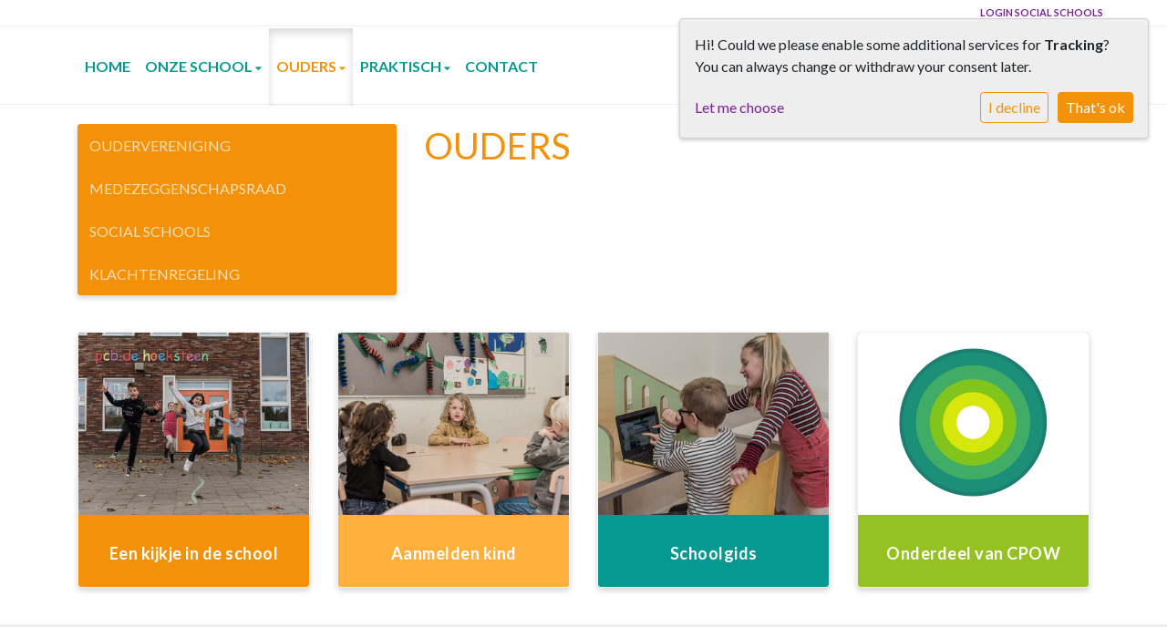

--- FILE ---
content_type: text/html; charset=utf-8
request_url: https://www.pcbdehoeksteen.nl/oudersleerlingen/
body_size: 9379
content:





<!DOCTYPE html>
<html>

  <head>
    

    



    
    
      

	
	
	
	
		<meta property="og:title" content="OUDERS">
		<meta property="og:url" content="https://www.pcbdehoeksteen.nl/oudersleerlingen/">
		
		
		<meta property="og:type" content="Article">
		
		
		
		
		
		
		
		
		
		
		
	
	
		<meta name="twitter:domain" content="www.pcbdehoeksteen.nl">
		<meta name="twitter:card" content="summary">
		<meta name="twitter:title" content="OUDERS">
		<meta name="twitter:url" content="https://www.pcbdehoeksteen.nl/oudersleerlingen/">
		
		
		
		
	
  
	
	
	


    
    <meta charset="utf-8">
    <meta http-equiv="X-UA-Compatible" content="IE=edge,chrome=1">
    <meta name="csrf-token" content="IZEunIRm5jT5Ryv2EiHw9qBdm48GRRCYiyYJd56zV7pCGKqQL11pM5O75d5cw2nh">

    <title>OUDERS</title>

    <meta name="description" content="">
    <meta name="keywords" content="">
    <meta name="author" content="Changer">
    <meta name="viewport" content="width=device-width, initial-scale=1">
    


    

    
      <link rel="stylesheet" type="text/css" href="https://pcbdehoeksteen-live-ca278fced62c46a09cf-a3e3014.aldryn-media.io/static/css/styles-theme8.7f88c7ed3a88.css">
    

    
    
    

  </head>

<body class="theme-8 st-4 page-ouders">
  







  




  
  


<style type="text/css">
    .logo-theme-6 .school-logo {
    left: 20px;
    top: 86px;
    max-width: 175px !important;
}

.overlay-image img {
  position: absolute;
  z-index: 10;
  bottom: -2px !important;
  top: 10px !important;
  padding: 20px 30px;
  height: 130px;
  background: #ffffffde;
  border-radius: 0 12px 12px 0;
  width: auto;
}

@media only screen and (max-width: 600px) {
  .overlay-image img {
    height: 90px;
  }
}

.logo-theme-8 .school-logo {
  height: 82px;
  margin-top: 0;
  margin-bottom: 0;
  margin-right: 20px;
}

h1 {
  margin-bottom: 24px;
}

h1.schoolname {
  margin-bottom: 10px;
}

h2 {
  text-transform: uppercase;
  letter-spacing: 1px;
}

h2.school-tagline {
  font-size: 1.6rem;
}

.gm-style-iw {
  color: #212529;
}

.container-fluid.theme-8-login-bar {
  margin-bottom: 3px;
}

ul.nav.nav-tabs.nav-stacked {
  margin-bottom: 24px;
}
</style>



  



<style type="text/css">
  :root{
    --theme-color: #F39208;
    --primary-color: #FFAF3C;
    --secondary-color: #059991;
    --tertiary-color: #95C122;
    --footer-color: #B0B0B0;
    --footer-link-color: #FFFFFF;
    --nav-link-color: #059991;
    --nav-bg-color: #FFFFFF;
    --topbar-bg-color: #FFFFFF;
    --background-color: #FFFFFF;
    --theme-heading-color: var(--theme-color);
    --theme-hero-bg: #ffffff;
    --theme-hero-color: #ffffff;
    --font-base-size: 16px;
    --file-background-color: #059991;
    --file-text-color: #FFFFFF;
    --link-text-color: #792098;
    --quote-ff: Lato;
    --mobile-mode-width: 1400;
    
      --theme-border-radius: 4px;
    
    
      
        --theme-box-shadow: 0 3px 6px rgba(0, 0, 0, 0.16), 0 3px 6px rgba(0, 0, 0, 0.02);
      
    
  }

  /*
    Navbar inline css to fix issue related to "more" navbar after plugin add
    PORTAL-434 & PORTAL-892
  */
  /* Navbar MORE menu fix begins here */
  div.cms .cms-toolbar-item-navigation li {
    position: relative;
    float: left;
  }
  div.cms .cms-toolbar-item-navigation li ul {
    display: none;
  }
  .cms-toolbar-item.cms-toolbar-item-buttons {
    display: inline-block;
  }
  /* Navbar MORE menu fix ends here */

  .navbar-nav .nav-link{
    color: #059991;
  }

  a, a:hover {
    color: #792098;
  }

  a.maps-web-btn {
    background-color: #F39208;
  }

  button[type=submit],
  .btn-jobs-modal {
    background-color: #F39208;
  }

  .quote-text {
    font-family: var(--quote-ff);
  }

  .theme-13 h2,
  .theme-14 h2 {
    color: #FFAF3C;
  }

  .caret {
    color: #F39208;
  }

  /* BLOG / JOBS / FAQ / SEARCH */

  

  .page-link:hover,
  .list-group-item:hover,
  .list-group-item:focus {
    color: #792098;
    background-color: #f7f7f7;
  }

  a.nav-link.newsblog-nav-link,
  a.nav-link.faq-nav-link {
    background: #FFAF3C;
  }

  .faq-overview-list h3:hover {
    color: #F39208;
    text-decoration: none;
  }

  .search-pagination .page-item.active .page-link {
    background-color: #F39208;
    border-color: #F39208;
  }

  /* TABBABLE */
  
    .nav-tabs .nav-link.active, .nav-tabs .nav-item.show .nav-link {
      background-color: #FFFFFF;
      border-color: #dee2e6 #FFFFFF;
    }
  


  /* LOGIN */
  .btn-tooltip-login,
  .btn-tooltip-register {
    background-color: #F39208;
    border-color: #F39208;
  }

  .carousel-theme-6,
  .carousel-theme-4 .carousel-tagline-wrapper {
    background-color: #FFAF3C;
  }

  .carousel-theme-8 .schoolname,
  .carousel-theme-9 .schoolname,
  .theme-8 .introduction-left {
    background-color: #F39208
  }

  .theme-8 .introduction-right,
  .theme-8 .school-tagline,
  .theme-9 .school-tagline {
    background-color: #FFAF3C;
  }

  .agenda-plugin .event-icon {
    background-color: #F39208;
  }

  .agendaeventMonth .bg-primary {
    background-color: #FFAF3C !important;
  }

  
    /** Override nav links */
    .theme-1 .navbar-light .nav li a,
    .navbar-light .nav li a,
    .navbar .nav > li > a,
    .navbar-light .navbar-nav .nav-link,
    .navbar-light .navbar-nav .show > .nav-link,
    .navbar-light .navbar-nav .active > .nav-link,
    .navbar-light .navbar-nav .nav-link.show,
    .navbar .nav li.dropdown.active > .dropdown-toggle,
    .navbar-light .navbar-nav .nav-link.active,
    .navbar .nav li.dropdown.active > .dropdown-toggle,
    .navbar .nav li.dropdown.open > .dropdown-toggle,
    .dropdown-menu a,
    .theme-10 .navbar .nav > li > a,
    .theme-10 .navbar-light .navbar-nav .nav-link {
      color: #059991;
    }
  

  .navbar .nav .dropdown.active > .dropdown-toggle,
  .navbar .nav .nav-item.active > .nav-link,
  .navbar-theme-4.navbar .nav .nav-item.active,
  .navbar-theme-4.responsive_menu .nav-item.active > .dropdown-toggle i{
    color: #F39208;
  }

  .content-theme-5 .nav,
  .content-theme-5 .nav-stacked > li > a,
  .content-theme-5 .nav-stacked > li > a:hover,
  .content-theme-5 .nav-stacked > li > a:focus,
  .content-theme-5 .nav-stacked > .active a,
  .theme-7 .nav-stacked li a:hover,
  .content-theme-8 .nav,
  .content-theme-8 .nav-stacked > li > a,
  .content-theme-8 .nav-stacked > li > a:hover,
  .content-theme-8 .nav-stacked > li > a:focus,
  .content-theme-8 .nav-stacked > .active a {
    background-color: #F39208;
  }

  .theme-10 .content-theme-10 .nav-stacked > li > a:hover,
  .theme-10 .content-theme-10 .nav-stacked > li > a:focus,
  .theme-20 .content-theme-20 .nav-stacked > li > a:hover,
  .theme-20 .content-theme-20 .nav-stacked > li > a:focus,
  .theme-25 .content-theme-20 .nav-stacked > li > a:hover,
  .theme-25 .content-theme-20 .nav-stacked > li > a:focus {
    border-bottom: 1px solid #F39208;
    color: #F39208;
  }

  .theme-10 .content-theme-10 .nav-stacked > .active a,
  .theme-20 .content-theme-20 .nav-stacked > .active a,
  .theme-25 .content-theme-25 .nav-stacked > .active a {
    color: #F39208;
  }

  .theme-10 .content-theme-10 .nav-stacked > .active a:hover,
  .theme-20 .content-theme-20 .nav-stacked > .active a:hover,
  .theme-25 .content-theme-25 .nav-stacked > .active a:hover {
    border-bottom: 1px solid #F39208;
    color: #F39208;
  }

  .theme-10 .pull-right.css-login .btn,
  .theme-20 .pull-right.css-login .btn,
  .theme-25 .pull-right.css-login .btn {
    background-color: #FFAF3C;
    border-color: #FFAF3C;
  }

  .theme-10 .pull-right.css-login .btn:hover,
  .theme-20 .pull-right.css-login .btn:hover,
  .theme-25 .pull-right.css-login .btn:hover {
    background-color: #059991;
    border-color:  #059991;
  }

  .theme-6 .navbar .nav > li.active > a,
  .navbar-theme-14  .nav .nav-item.active{
    color: #F39208;
    border-bottom: 3px solid #F39208;
  }

  .navbar-default .nav .active a:hover {
    color: #059991;
    background-color: #B0B0B0;
    text-shadow: none;
  }

  .navbar .nav .nav-item .nav-link:hover,
  .navbar .nav .nav-item .nav-link:focus{
    background-color: #F39208;
  }

  @media (min-width: 1200px) {
    .theme-8 .responsive_menu .nav .nav-item:hover,
    .theme-4 .responsive_menu .nav .nav-item:hover {
      background-color: #F39208;
    }
  }

  .theme-12 .css-carousel-description > .css-carousel-description-background,
  .theme-5 .css-carousel-description > .css-carousel-description-background {
    background-color: #F39208;
  }
  .nav-stacked .active > a {
    border-left: 4px solid #F39208 !important;
  }
  .nav-stacked .active a, .nav-stacked a:hover {
    background-color: #fafafa;
    color: #555555;
  }
  .circle {
    -webkit-box-shadow: 0 0 10px #F39208;
    -moz-box-shadow: 0 0 10px #F39208;
    box-shadow: 0 0 10px #F39208;
  }

  .navbar-theme-3 .nav > .nav-item.active > .nav-link,
  .navbar-theme-4 .nav > .nav-item.active,
  .navbar-theme-7 .nav > .nav-item.active > .nav-link,
  .navbar-theme-8 .nav > .nav-item.active > .nav-link,
  .navbar-theme-10 .nav > .nav-item.active > .nav-link {
    border-color: #F39208;
  }

  .theme-10-login-bar a:hover,
  .theme-13-login-bar a:hover {
    color: #F39208;
  }

  .btn-navbar i {
    color: #F39208;
  }

  .navbar-theme-3 .dropdown-menu > li > a,
  .navbar-theme-4 .dropdown-menu > li > a,
  .navbar-theme-5 .dropdown-menu > li > a,
  .navbar-theme-6 .dropdown-menu > li > a,
  .navbar-theme-7 .dropdown .dropdown-item,
  .navbar-theme-8 .dropdown-menu > li > a,
  .navbar-theme-9 .dropdown-menu > li > a,
  .navbar-theme-10 .dropdown-menu > li > a,
  .navbar-theme-11 .dropdown-menu > li > a,
  .navbar-theme-13 .dropdown-menu > li > a,
  .navbar-theme-20 .dropdown-menu > li > a,
  .navbar-theme-25 .dropdown-menu > li > a,
  .navbar-st-7 .dropdown-menu > li > a,
  .navbar-theme-22 .dropdown-menu > li > a {
    color: #F39208;
  }

  .navbar-theme-12 .navbar-toggle span.icon-bar {
    background-color: #059991;
  }

  .navbar-theme-3 .navbar-toggle span.icon-bar,
  .navbar-theme-4 .navbar-toggle span.icon-bar,
  .navbar-theme-5 .navbar-toggle span.icon-bar,
  .navbar-theme-6 .navbar-toggle span.icon-bar,
  .navbar-theme-7 .navbar-toggle span.icon-bar,
  .navbar-theme-8 .navbar-toggle span.icon-bar,
  .navbar-theme-10 .navbar-toggle span.icon-bar,
  .navbar-theme-11 .navbar-toggle span.icon-bar,
  .navbar-theme-13 .navbar-toggle span.icon-bar,
  .navbar-theme-20 .navbar-toggle span.icon-bar,
  .navbar-theme-25 .navbar-toggle span.icon-bar,
  .navbar-st-7 .navbar-toggle span.icon-bar,
  .navbar-theme-22 .navbar-toggle span.icon-bar  {
    background-color: #F39208;
  }

  .css-cmsplugin_gallery .carousel-indicators .active {
    background-color: #F39208;
  }

  .item-primarycolor a,
  .item-primarycolor a:hover {
    color: #F39208;
  }
  .item-themecolor a,
  .item-themecolor a:hover {
    color: #F39208;
  }

  .theme-11 .widgets-theme-11 h2,
  .theme-13 .widgets-theme-13 h2,
  .theme-14 .widgets-theme-13 h2 {
    color: #FFAF3C;
  }

  .theme-13 .bottom-1 .generic-banner,
  .theme-14 .bottom-1 .generic-banner,
  .theme-15 .bottom-1 .generic-banner {
    background-color: #95C122;
  }
  .theme-13 .bottom-2 .generic-banner,
  .theme-14 .bottom-2 .generic-banner,
  .theme-15 .bottom-2 .generic-banner {
    background-color: #F39208;
  }
  .theme-13 .bottom-3 .generic-banner,
  .theme-14 .bottom-3 .generic-banner,
  .theme-15 .bottom-3 .generic-banner {
    background-color: #FFAF3C;
  }
  .theme-13 .bottom-4 .generic-banner,
  .theme-14 .bottom-4 .generic-banner ,
  .theme-15 .bottom-4 .generic-banner{
    background-color: #059991;
  }

  .banners-theme4 h2 {
    color: #059991;
  }

  .carousel-theme-10 h1:before,
  .carousel-theme-10 h2:before,
  .carousel-theme-13 h1:before,
  .carousel-theme-13 h2:before {
    background-color: #FFAF3C;
  }

  .theme-10 .news-plugin h3,
  .theme-10 .news-plugin a,
  .theme-10 .agenda-plugin h3,
  .theme-10 .agenda-plugin a,
  .theme-13 .news-plugin h3,
  .theme-13 .news-plugin a,
  .theme-13 .agenda-plugin h3,
  .theme-13 .agenda-plugin a,
  .theme-20 .news-plugin h3,
  .theme-20 .news-plugin a,
  .theme-20 .agenda-plugin h3,
  .theme-20 .agenda-plugin a,
  .theme-25 .news-plugin h3,
  .theme-25 .news-plugin a,
  .theme-25 .agenda-plugin h3,
  .theme-25 .agenda-plugin a {
    color: #F39208;
  }

  .theme-11-news-agenda h2,
  .theme-13-news-agenda h2 {
    color: #F39208;
  }

  .theme-11 .pager li > a, .pager li > span,
  .theme-13 .pager li > a, .pager li > span {
    background-color: #F39208;
  }
  .theme-11 .pager li > a:hover,
  .theme-13 .pager li > a:hover {
    background-color: #059991;
  }

  /* ADD BACKGROUND IMAGE TO THEME */
  body{
    
      background: #FFFFFF;
    
  }

  body,
  html {
    
      font-family: "Lato", system-ui, sans-serif;
    
    -webkit-font-smoothing: antialiased;
    font-size: var(--font-base-size);
  }

  .mt-icon-primary {
    color: #FFAF3C;
  }
  .mt-icon-secondary {
    color: #059991;
  }
  .mt-icon-themecolor {
    color: #F39208;
  }
  /*
  .box.primary, .section.primary {
    background-color: #FFAF3C;
  }
  .box.secondary, .section.secondary {
    background-color: #059991;
  }
  .box.theme, .section.theme {
    background-color: #F39208;
  }
  .box.tertiary, .section.tertiary {
    background-color: #95C122;
  }
  */

  
    .mt-icon-tertiary {
      color: #95C122;
    }
    .theme-10 form.djangocms-googlemap-route-planner input[type="submit"],
    .theme-20 form.djangocms-googlemap-route-planner input[type="submit"],
    .st-7 form.djangocms-googlemap-route-planner input[type="submit"],
    .theme-22 form.djangocms-googlemap-route-planner input[type="submit"] {
      background-color: #FFAF3C;
    }
    .theme-10 form.djangocms-googlemap-route-planner input[type="submit"]:hover,
    .theme-20 form.djangocms-googlemap-route-planner input[type="submit"]:hover,
    .st-7 form.djangocms-googlemap-route-planner input[type="submit"]:hover,
    .theme-22 form.djangocms-googlemap-route-planner input[type="submit"]:hover {
      background-color: #059991;
    }

    .theme-11 .fa-play,
    .theme-14 .fa-play  {
      background-color: #FFAF3C;
    }
    .theme-11 .fa-play:hover,
    .theme-14 .fa-play:hover {
      background-color: #F39208;
      text-decoration: none;
    }

    .theme-24 .content-page .youvideo-thumbnail::after {
      background-image: url("data:image/svg+xml,%3Csvg xmlns='http://www.w3.org/2000/svg' viewBox='0 0 476.7 384.3'%3E%3Cpath fill='%23F39208' d='M188 371.9c128.6 37.4 255.5-12.8 283.3-112S417.4 49.8 288.8 12.4C160.1-25 33.3 25.1 5.4 124.4 -22.4 223.7 59.3 334.5 188 371.9'/%3E%3C/svg%3E%0A");
    }

    /* APP STYLES */
    /* Messages */
    .OverViewContainer .postTitle,
    .modal-body .postTitle {
      color: #F39208;
    }

    /* Event */
    a.listPostTitle {
      color: #FFAF3C;
    }
    .agendaeventTitleContainer h4 {
      color: #059991;
    }

    .rbc-header,
    .rbc-toolbar button {
      background-color: #F39208 !important;
    }
    .rbc-toolbar button:active {
      background-color: #FFAF3C !important;
    }
    .rbc-toolbar button.rbc-active,
    .rbc-toolbar button:hover {
      background-color: #FFAF3C !important;
    }
    .rbc-event {
      background-color: #FFAF3C !important;
    }

    /*Photos*/
    .AlbumOverViewContainer .postTitle {
      color: #F39208;
    }

    /* Theme adjustments */
    .theme-14 .agendaeventTitleContainer h4,
    .theme-15 .agendaeventTitleContainer h4 {
      color: #059991;
    }

    /* EVENT COLORS & MODAL */
    .post-modal-header {
      background-color: #F39208;
    }

    .modal-body .eventMonth {
      background: #059991;
    }

    .theme-7 .agendaeventMonth,
    .theme-9 .agendaeventMonth .bg-primary,
    .theme-10 .agendaeventMonth .bg-primary,
    .theme-11 .agendaeventMonth .bg-primary,
    .theme-13 .agendaeventMonth .bg-primary,
    .theme-17 .agendaeventMonth .bg-primary,
    .postOverviewheader.bg-primary.mb-3,
    .date-container,
    .card.postOverviewheader {
      background-color: #F39208 !important;
    }

    .theme-2 .agendaeventMonth .bg-primary,
    .theme-3 .agendaeventMonth .bg-primary,
    .theme-5 .agendaeventMonth .bg-primary,
    .theme-6 .agendaeventMonth .bg-primary,
    .theme-8 .agendaeventMonth .bg-primary,
    .theme-19 .agendaeventMonth .bg-primary {
      background-color: #FFAF3C !important;
    }
    .theme-1 .agendaeventMonth .bg-primary,
    .theme-4 .agendaeventMonth .bg-primary,
    .theme-14 .agendaeventMonth .bg-primary,
    .theme-15 .agendaeventMonth .bg-primary,
    .theme-20 .agendaeventMonth .bg-primary {
      background-color: #059991 !important;
    }

    .theme-5 h4.card-title.float-left,
    .theme-6 h4.card-title.float-left,
    .theme-8 h4.card-title.float-left,
    a.btn.btn-default.documentBtn.verticalBtn {
      color: #FFAF3C !important;
    }

    .theme-4 a.eventPostTitle,
    .theme-14 h4.card-title.float-left {
      color: #059991 !important;
    }

    .theme-1 a.eventPostTitle:hover,
    .theme-2 a.eventPostTitle:hover,
    .theme-4 a.eventPostTitle:hover,
    .theme-7 a.eventPostTitle:hover,
    .theme-11 a.eventPostTitle:hover,
    .theme-13 a.eventPostTitle:hover,
    .theme-14 a.eventPostTitle:hover,
    .theme-15 a.eventPostTitle:hover,
    .theme-17 a.eventPostTitle:hover,
    .theme-18 a.eventPostTitle:hover,
    .theme-19 a.eventPostTitle:hover {
      color: #F39208;
    }

    .theme-3 a.eventPostTitle:hover,
    .theme-5 a.eventPostTitle:hover,
    .theme-6 a.eventPostTitle:hover,
    .theme-8 a.eventPostTitle:hover,
    .theme-9 a.eventPostTitle:hover,
    .theme-10 a.eventPostTitle:hover,
    .theme-16 a.eventPostTitle:hover,
    .theme-20 a.eventPostTitle:hover,
    .theme-20 a.listPostTitle:hover {
      color: #FFAF3C;
    }

    .eventStartDate .eventMonth,
    .theme-7 .modal-body .eventStartDate .eventMonth,
    .theme-9 .modal-body .eventStartDate .eventMonth,
    .theme-10 .modal-body .eventStartDate .eventMonth,
    .theme-11 .modal-body .eventStartDate .eventMonth,
    .theme-13 .modal-body .eventStartDate .eventMonth,
    .theme-16 .modal-body .eventStartDate .eventMonth,
    .theme-17 .modal-body .eventStartDate .eventMonth,
    .theme-18 .modal-body .eventStartDate .eventMonth,
    .theme-20 .modal-body .eventStartDate .eventMonth {
      background-color: #F39208 !important;
    }

    .theme-1 .modal-body .eventStartDate .eventMonth,
    .theme-3 .modal-body .eventStartDate .eventMonth,
    .theme-4 .modal-body .eventStartDate .eventMonth,
    .theme-5 .modal-body .eventStartDate .eventMonth,
    .theme-6 .modal-body .eventStartDate .eventMonth,
    .theme-8 .modal-body .eventStartDate .eventMonth {
      background-color: #FFAF3C !important;
    }
    .theme-14 .modal-body .eventStartDate .eventMonth,
    .theme-15 .modal-body .eventStartDate .eventMonth {
      background-color: #059991 !important;
    }

    .modal-body h4.postTitle {
      color: #F39208 !important;
    }

    .modal-header,
    .documentListContainer .btn {
      background-color: #F39208;
      color: #ffffff;
    }

    .modal-header > .modal-title{
      color: #ffffff;
    }

    .rbc-btn-group button,
    .rbc-event,
    .rbc-header,
    .rbc-month-header .rbc-header,
    .rbc-time-header-cell-single-day .rbc-header,
    .rbc-agenda-view .rbc-agenda-table thead tr {
      background-color: #F39208;
    }

    .custom-select {
      background: #F39208 url("data:image/svg+xml;charset=utf8,%3Csvg xmlns='http://www.w3.org/2000/svg' viewBox='0 0 4 5'%3E%3Cpath fill='%23FFFFFF' d='M2 0L0 2h4zm0 5L0 3h4z'/%3E%3C/svg%3E") no-repeat right 0.75rem center;
      background-size: 8px 10px;
    }

    .rbc-toolbar-label {
      color: #F39208;
    }
  

  /* HEADER, LINK AND ICON COLOR */
  .nobox.theme_color.colored_text h2,
  .nobox.theme_color.colored_text h3,
  .nobox.theme_color.colored_text a,
  .nobox.theme_color.colored_text .iconplugin-icon,
  .outline.theme_color.colored_text h2,
  .outline.theme_color.colored_text h3,
  .outline.theme_color.colored_text a,
  .coloredbox.theme_color.colored_text h2,
  .coloredbox.theme_color.colored_text h3,
  .coloredbox.theme_color.colored_text a,
  .greyoutline.theme_color.colored_text h2,
  .greyoutline.theme_color.colored_text h3,
  .greyoutline.theme_color.colored_text a,
  .greybox.theme_color.colored_text h2,
  .greybox.theme_color.colored_text h3,
  .greybox.theme_color.colored_text a,
  .vacancy-container.theme_color h2,
  .vacancy-list-container.theme_color h3,
  .contact-banner .nobox.theme_color.colored_text a[href^=tel],
  .contact-banner .outline.theme_color.colored_text a[href^=tel],
  .contact-banner .coloredbox.theme_color.colored_text a[href^=tel],
  .contact-banner .greyoutline.theme_color.colored_text a[href^=tel],
  .contact-banner .greybox.theme_color.colored_text a[href^=tel] {
    color: #F39208;
  }

  .nobox.primary_color.colored_text h2,
  .nobox.primary_color.colored_text h3,
  .nobox.primary_color.colored_text a,
  .nobox.primary_color.colored_text .iconplugin-icon,
  .outline.primary_color.colored_text h2,
  .outline.primary_color.colored_text h3,
  .outline.primary_color.colored_text a,
  .coloredbox.primary_color.colored_text h2,
  .coloredbox.primary_color.colored_text h3,
  .coloredbox.primary_color.colored_text a,
  .greyoutline.primary_color.colored_text h2,
  .greyoutline.primary_color.colored_text h3,
  .greyoutline.primary_color.colored_text a,
  .greybox.primary_color.colored_text h2,
  .greybox.primary_color.colored_text h3,
  .greybox.primary_color.colored_text a,
  .vacancy-container.primary_color h2,
  .vacancy-list-container.primary_color h3,
  .contact-banner .nobox.primary_color.colored_text a[href^=tel],
  .contact-banner .outline.primary_color.colored_text a[href^=tel],
  .contact-banner .coloredbox.primary_color.colored_text a[href^=tel],
  .contact-banner .greyoutline.primary_color.colored_text a[href^=tel],
  .contact-banner .greybox.primary_color.colored_text a[href^=tel] {
    color: #FFAF3C;;
  }

  .nobox.secondary_color.colored_text h2,
  .nobox.secondary_color.colored_text h3,
  .nobox.secondary_color.colored_text a,
  .nobox.secondary_color.colored_text .iconplugin-icon,
  .outline.secondary_color.colored_text h2,
  .outline.secondary_color.colored_text h3,
  .outline.secondary_color.colored_text a,
  .coloredbox.secondary_color.colored_text h2,
  .coloredbox.secondary_color.colored_text h3,
  .coloredbox.secondary_color.colored_text a,
  .greyoutline.secondary_color.colored_text h2,
  .greyoutline.secondary_color.colored_text h3,
  .greyoutline.secondary_color.colored_text a,
  .greybox.secondary_color.colored_text h2,
  .greybox.secondary_color.colored_text h3,
  .greybox.secondary_color.colored_text a,
  .vacancy-container.secondary_color h2,
  .vacancy-list-container.secondary_color h3,
  .contact-banner .nobox.secondary_color.colored_text a[href^=tel],
  .contact-banner .outline.secondary_color.colored_text a[href^=tel],
  .contact-banner .coloredbox.secondary_color.colored_text a[href^=tel],
  .contact-banner .greyoutline.tsecondarycolor.colored_text a[href^=tel],
  .contact-banner .greybox.secondary_color.colored_text a[href^=tel] {
    color: #059991 ;
  }

  .nobox.tertiary_color.colored_text h2,
  .nobox.tertiary_color.colored_text h3,
  .nobox.tertiary_color.colored_text a,
  .nobox.tertiary_color.colored_text .iconplugin-icon,
  .outline.tertiary_color.colored_text h2,
  .outline.tertiary_color.colored_text h3,
  .outline.tertiary_color.colored_text a,
  .coloredbox.tertiary_color.colored_text h2,
  .coloredbox.tertiary_color.colored_text h3,
  .coloredbox.tertiary_color.colored_text a,
  .greyoutline.tertiary_color.colored_text h2,
  .greyoutline.tertiary_color.colored_text h3,
  .greyoutline.tertiary_color.colored_text a,
  .greybox.tertiary_color.colored_text h2,
  .greybox.tertiary_color.colored_text h3,
  .greybox.tertiary_color.colored_text a,
  .vacancy-container.tertiary_color h2,
  .vacancy-list-container.tertiary_color h3,
  .contact-banner .nobox.tertiary_color.colored_text a[href^=tel],
  .contact-banner .outline.tertiary_color.colored_text a[href^=tel],
  .contact-banner .coloredbox.tertiary_color.colored_text a[href^=tel],
  .contact-banner .greyoutline.tertiary_color.colored_text a[href^=tel],
  .contact-banner .greybox.tertiary_color.colored_text a[href^=tel] {
    color: #95C122 ;
  }

  

  /* GENERIC BANNER & SCHOOL STATISTICS COLORS */
  .st-10 .icons-wrapper .icon-container .iconplugin-icon,
  .flex-t10 .icon-container .iconplugin-icon{
    background-color: #ffffff !important;
    border: none !important;
    color: #F39208 !important;
  }

  .theme-10 .navbar .open-menu,
  .theme-20 .navbar .open-menu,
  .theme-21 .navbar .open-menu,
  .theme-24 .navbar .open-menu,
  .theme-25 .navbar .open-menu,
  .st-9 .navbar .open-menu,
  .st-6 .navbar .open-menu,
  .st-7 .navbar .open-menu {
    color: #059991;
  }

  
    .st-2 .fourpillar-item,
    .st-5 .fourpillar-item,
    .st-6 .fourpillar-item,
    .contact-banner,
    .job_card,
    .search-card,
    .blog-card,
    .carousel-tagline .schoolname,
    .carousel-tagline .school-tagline,
    #searchModal .search-modal.modal-content,
    .navbar-theme-16 .nav > li.active > a{
      border-radius: 4px;
    }

    .st-2 .fourpillar-item .pillar-icon-top{
      border-radius: 4px
    }

    .st-2 .fourpillar-item.mt-item-themecolor .pillar-icon-top{
      background-color: #F39208;
    }
    .st-2 .fourpillar-item.mt-item-tertiary .pillar-icon-top{
      background-color: #95C122;
    }
    .st-2 .fourpillar-item.mt-item-primary .pillar-icon-top{
      background-color: #FFAF3C;
    }
    .st-2 .fourpillar-item.mt-item-secondary .pillar-icon-top{
      background-color: #059991;
    }

    .gets-rounded,
    .st-9 .main-content.first-row .column,
    .st-1 .generic-banners,
    .st-10 .icons-wrapper .icon-container .iconplugin-icon,
    .slick-arrow{
      border-radius: 4px !important;
    }

    .news__items-horizontal .news__container .news__header {
      border-top-left-radius: 4px;
      border-top-right-radius: 4px;
      overflow: hidden;
    }

    .st-4 .nav-stacked.gets-rounded{
      overflow-y: hidden;
      border-bottom: none;
    }
  

  
    .st-4 .carousel-tagline .schoolname,
    .st-4 .carousel-tagline .school-tagline{
      padding: 4px;
    }
  

  [class*="mt-btn"],
  .file-plugin,
  .btn-share,
  .btn-search, .btn-outline {
    
    
    
      border-radius: 5px !important;
    
  }

  

  
    .gets-shadow,
    .gets-shadow--hover,
    .st-1 .generic-banners,
    .st-4 .carousel-tagline .schoolname,
    .st-4 .carousel-tagline .school-tagline,
    .st-9 .main-content.first-row .column,
    .st-10 .icons-wrapper .icon-container .iconplugin-icon,
    .base-template .icon-container.icon__background.gets-shadow .icon-choice{
      
        box-shadow: 0 3px 6px rgba(0, 0, 0, 0.16), 0 3px 6px rgba(0, 0, 0, 0.02) !important;
      
    }

    .base-template .icon-container.icon__background.gets-shadow,
    .base-template .icon-container.nobox.gets-shadow {
      box-shadow: none !important;
    }

    .gets-shadow--hover{
      transition: all .15s cubic-bezier(0.25, 0.8, 0.25, 1);
    }

    .verticalPostRow.gets-rounded,
    .news__items-horizontal .news {
      overflow: hidden;
    }

    .news__items-horizontal .news .news__body{
      padding: 10px;
    }

    .news__items-horizontal .news .news__footer{
      padding-left: 15px;
    }

    .gets-shadow--hover:hover,
    .st-10 .icons-wrapper .icon-container .iconplugin-icon{
      
        box-shadow: 0 14px 28px rgba(0,0,0,0.25), 0 10px 10px rgba(0,0,0,0.22) !important;
      
    }
  

  

  h1,
  h2,
  h3,
  h4,
  h5,
  h6{
    color: var(--theme-heading-color);
    
      font-family: "Lato", system-ui, sans-serif;
    
  }

  
</style>



  <link rel="preconnect" href="https://fonts.googleapis.com">
  <link rel="preconnect" href="https://fonts.gstatic.com" crossorigin>
  
    <link href='https://fonts.googleapis.com/css2?family=Lato:wght@400;500;700&display=swap' rel='stylesheet' type='text/css'>
  



  <link rel="Shortcut Icon" class="favicon" href="https://pcbdehoeksteen-live-ca278fced62c46a09cf-a3e3014.aldryn-media.io/theming/HOEKSTEEN%20THEMA/cpow_favicon.ico" type="image/x-icon">


  

<!-- Modal -->
<div class="modal fade user-settings" id="pageSettingsModal" tabindex="-1" aria-labelledby="pageSettingsModalLabel" aria-hidden="true">
  <div class="modal-dialog">
    <div class="modal-content">
      <div class="modal-header py-2 bg-light">
        <h5 class="modal-title text-dark" id="pageSettingsModalLabel">Pagina instellingen</h5>
        <button type="button" class="close text-dark" data-dismiss="modal" aria-label="Close">
          <span aria-hidden="true">&times;</span>
        </button>
      </div>
      <div class="modal-body">
        <p class="user-settings-title">
          Tekstgrootte
        </p>
        <div class="btn-group btn-group-toggle" data-toggle="buttons">
          <button type="button" class="btn btn-light js-font-size" data-size="1" aria-pressed="false">
            <i class="fas fa-font t-1"></i>
          </button>
          <button type="button" class="btn btn-light js-font-size" data-size="1.25" aria-pressed="false">
            <i class="fas fa-font t-1-25"></i>
          </button>
          <button type="button" class="btn btn-light js-font-size" data-size="1.5" aria-pressed="false">
            <i class="fas fa-font t-2"></i>
          </button>
        </div>
      </div>
    </div>
  </div>
</div>


    <div class="container-fluid theme-8-login-bar">
      <div class="container">
        <div class="row d-flex align-items-center">
          

    <div class="pull-right login-wrapper">
      <a href="http://app.socialschools.eu/" class="css-tooltip tooltip-login" target="_socialschools" data-toggle="tooltip" data-placement="bottom" data-original-title='Log hier in bij de Social School community.'>Login Social Schools</a>  </div>


        </div>
      </div>
    </div>

    <nav class="navbar navbar-expand-xl navbar-theme-8 nav-bg responsive_menu" data-toggle="affix">
      <div class="container">
        <div class="navbar-header navbar-header-theme-8">
          <div class="logo-theme-8 placeholder--logo" href="/">
            
          </div>
          <button type="button" class="navbar-toggler collapsed b-theme" data-toggle="collapse"
            data-target="#collapsingNavbarMd" aria-controls="nav-content" aria-expanded="false"
            aria-label="Toggle navigation">
            <span class="sr-only">Toggle navigation</span>
            <span class="navbar-toggler-icon"></span>
          </button>
        </div>

        
          <div class="collapse navbar-collapse" id="collapsingNavbarMd">
            <ul class="nav navbar-nav navbar-left">
              
                




  
    <li class="nav-item ">
      <a class="nav-link"
          href="/"
          >
          HOME
      </a>
    </li>
  



  

    <li class="dropdown-parent nav-item dropdown ">
      <a class="nav-link"
          href="/hoeksteen/"
          >
        ONZE SCHOOL
      </a>
      <span class="open-menu fa fa-plus d-flex d-xl-none"></span>
      <ul class="dropdown-menu">
        
          <li class="dropdown-item">
            <a class="dropdown-link"
                href="/hoeksteen/onderwijs/"
                >
              Onderwijs
            </a>
          </li>
        
          <li class="dropdown-item">
            <a class="dropdown-link"
                href="/hoeksteen/missie/"
                >
              Missie
            </a>
          </li>
        
          <li class="dropdown-item">
            <a class="dropdown-link"
                href="/hoeksteen/kernwaarden/"
                >
              Kernwaarden
            </a>
          </li>
        
          <li class="dropdown-item">
            <a class="dropdown-link"
                href="/hoeksteen/identiteit/"
                >
              Identiteit
            </a>
          </li>
        
          <li class="dropdown-item">
            <a class="dropdown-link"
                href="/hoeksteen/team/"
                >
              Team
            </a>
          </li>
        
          <li class="dropdown-item">
            <a class="dropdown-link"
                href="/hoeksteen/mr-junior/"
                >
              MR-junior
            </a>
          </li>
        
      </ul>
    </li>

  



  

    <li class="dropdown-parent nav-item dropdown active">
      <a class="nav-link"
          href="/oudersleerlingen/"
          >
        OUDERS
      </a>
      <span class="open-menu fa fa-plus d-flex d-xl-none"></span>
      <ul class="dropdown-menu">
        
          <li class="dropdown-item">
            <a class="dropdown-link"
                href="/oudersleerlingen/oudervereniging/"
                >
              Oudervereniging
            </a>
          </li>
        
          <li class="dropdown-item">
            <a class="dropdown-link"
                href="/oudersleerlingen/medezeggenschapsraad/"
                >
              Medezeggenschapsraad
            </a>
          </li>
        
          <li class="dropdown-item">
            <a class="dropdown-link"
                href="/oudersleerlingen/social-schools/"
                >
              Social Schools
            </a>
          </li>
        
          <li class="dropdown-item">
            <a class="dropdown-link"
                href="/oudersleerlingen/klachtenregeling/"
                >
              Klachtenregeling
            </a>
          </li>
        
      </ul>
    </li>

  



  

    <li class="dropdown-parent nav-item dropdown ">
      <a class="nav-link"
          href="/praktisch/"
          >
        PRAKTISCH
      </a>
      <span class="open-menu fa fa-plus d-flex d-xl-none"></span>
      <ul class="dropdown-menu">
        
          <li class="dropdown-item">
            <a class="dropdown-link"
                href="/praktisch/schoolgids/"
                >
              Schoolgids
            </a>
          </li>
        
          <li class="dropdown-item">
            <a class="dropdown-link"
                href="/praktisch/sfeer-impressie/"
                >
              Sfeer impressie
            </a>
          </li>
        
          <li class="dropdown-item">
            <a class="dropdown-link"
                href="/praktisch/schooltijden/"
                >
              Schooltijden
            </a>
          </li>
        
          <li class="dropdown-item">
            <a class="dropdown-link"
                href="/praktisch/vakantierooster/"
                >
              Vakantierooster
            </a>
          </li>
        
          <li class="dropdown-item">
            <a class="dropdown-link"
                href="/praktisch/aanmelden/"
                >
              Aanmelden
            </a>
          </li>
        
      </ul>
    </li>

  



  
    <li class="nav-item ">
      <a class="nav-link"
          href="/contact/"
          >
          CONTACT
      </a>
    </li>
  


              
            </ul>
            <div class="sm-head-theme-8 d-inline-flex ml-auto"><a class="school-logo-wrapper logo__md" href="/"><img class="school-logo" src="https://pcbdehoeksteen-live-ca278fced62c46a09cf-a3e3014.aldryn-media.io/filer_public/a8/23/a823b592-4645-4323-8b77-a33b87dedfe6/cpow_school_van_cpow_def_voor_scholensites.png" /></a></div>
            <!-- SEARCH FUNCTION -->

<!-- END SEARCH FUNCTION -->
          </div>
        
      </div>
    </nav>

    <div class="footer-row-expand">
      
    <div class="container content-theme-8">
        <div class="row pillars-theme-8 hidden-sm hidden-xs">
            <div class="col-md-12 placeholer--icons">
                
            </div>
        </div>
        <div class="row">
            <div class="col-md-4">
                <ul class="nav nav-tabs nav-stacked gets-rounded gets-shadow">
                

	
		<li class="nav-item ">
			<a class="nav-link"
			href="/oudersleerlingen/oudervereniging/"
			>Oudervereniging</a>
		</li>
	


	
		<li class="nav-item ">
			<a class="nav-link"
			href="/oudersleerlingen/medezeggenschapsraad/"
			>Medezeggenschapsraad</a>
		</li>
	


	
		<li class="nav-item ">
			<a class="nav-link"
			href="/oudersleerlingen/social-schools/"
			>Social Schools</a>
		</li>
	


	
		<li class="nav-item ">
			<a class="nav-link"
			href="/oudersleerlingen/klachtenregeling/"
			>Klachtenregeling</a>
		</li>
	



                </ul>
            </div>
            <div class="col-md-8 placeholder--main">
                <h1 class="pb-3">OUDERS</h1>
                
            </div>
        </div>
    </div>

    </div>

    <footer class="footer-row">
      <div class="container">
        <div class="row row-banners banners-theme-8 mt-3">
          <div class="col-md-12 placeholder--featured">
            
<div class="multicolumn4 clearfix">
  
    
<div class="column" style="width: 25%; float: left;">
  
    


  <a
    href="https://www.pcbdehoeksteen.nl/praktisch/sfeer-impressie/"
    
    class="generic-banner generic-banner__default generic-banner__link gets-shadow--hover gets-rounded white_text theme_color  plugin-block"
  >


<div class="generic-banner-mask-theme-5"></div>

<div class="generic-banner-image" style="background-image: url(https://pcbdehoeksteen-live-ca278fced62c46a09cf-a3e3014.aldryn-media.io/filer_public_thumbnails/filer_public/21/fd/21fdc6e7-9465-43cb-9f59-db8a1255121f/pcbdehoeksteen_maschabootfotografie_bedrijfsfotografie_80_van_122.jpg__800x800_q100_subsampling-2.jpg);background-position: 50% 50%">
  <div class="generic-banner-overlay" style="background-color: ; width:100%; height: 100%;">
  </div>
</div>
<div class="generic-banner-mask-theme-3"></div>

<div class="generic-banner-content text-center justify-content-center">
  <div class="generic-banner-title">
    <h3 class="generic-banner-title__text">Een kijkje in de school</h3>
  </div>
  
</div>


  </a>


  
    







  






  
    







  






  
</div>

  
    
<div class="column" style="width: 25%; float: left;">
  
    


  <a
    href="https://www.pcbdehoeksteen.nl/praktisch/aanmelden/"
    
    class="generic-banner generic-banner__default generic-banner__link gets-shadow--hover gets-rounded white_text primary_color  plugin-block"
  >


<div class="generic-banner-mask-theme-5"></div>

<div class="generic-banner-image" style="background-image: url(https://pcbdehoeksteen-live-ca278fced62c46a09cf-a3e3014.aldryn-media.io/filer_public_thumbnails/filer_public/71/bd/71bd899e-b7f8-41b1-8787-58c956821bb0/pcbdehoeksteen_maschabootfotografie_bedrijfsfotografie_29_van_122.jpg__800x800_q100_subsampling-2.jpg);background-position: 50% 50%">
  <div class="generic-banner-overlay" style="background-color: ; width:100%; height: 100%;">
  </div>
</div>
<div class="generic-banner-mask-theme-3"></div>

<div class="generic-banner-content text-center justify-content-center">
  <div class="generic-banner-title">
    <h3 class="generic-banner-title__text">Aanmelden kind</h3>
  </div>
  
</div>


  </a>


  
</div>

  
    
<div class="column" style="width: 25%; float: left;">
  
    


  <a
    href="https://www.pcbdehoeksteen.nl/praktisch/schoolgids/"
    
    class="generic-banner generic-banner__default generic-banner__link gets-shadow--hover gets-rounded white_text secondary_color  plugin-block"
  >


<div class="generic-banner-mask-theme-5"></div>

<div class="generic-banner-image" style="background-image: url(https://pcbdehoeksteen-live-ca278fced62c46a09cf-a3e3014.aldryn-media.io/filer_public_thumbnails/filer_public/10/1c/101cb06a-b059-4fe9-89b7-9e168bb56d0f/pcbdehoeksteen_maschabootfotografie_bedrijfsfotografie_67_van_122.jpg__800x800_q100_subsampling-2.jpg);background-position: 50% 50%">
  <div class="generic-banner-overlay" style="background-color: rgba(255, 175, 60, 0.0); width:100%; height: 100%;">
  </div>
</div>
<div class="generic-banner-mask-theme-3"></div>

<div class="generic-banner-content text-center justify-content-center">
  <div class="generic-banner-title">
    <h3 class="generic-banner-title__text">Schoolgids</h3>
  </div>
  
</div>


  </a>


  
</div>

  
    
<div class="column" style="width: 25%; float: left;">
  
    


  <a
    href="http://www.cpow.nl"
    target="_blank"
    class="generic-banner generic-banner__default generic-banner__link gets-shadow--hover gets-rounded white_text tertiary_color  plugin-block"
  >


<div class="generic-banner-mask-theme-5"></div>

<div class="generic-banner-image" style="background-image: url(https://pcbdehoeksteen-live-ca278fced62c46a09cf-a3e3014.aldryn-media.io/filer_public_thumbnails/filer_public/1b/4c/1b4c1d0a-1f89-45e1-9851-20b23c7babc7/cpow_symbool_los_voldoende_ruimte_boven_onder.png__800x800_q100_subsampling-2.jpg);background-position: 50% 50%">
  <div class="generic-banner-overlay" style="background-color: rgba(255, 175, 60, 0.0); width:100%; height: 100%;">
  </div>
</div>
<div class="generic-banner-mask-theme-3"></div>

<div class="generic-banner-content text-center justify-content-center">
  <div class="generic-banner-title">
    <h3 class="generic-banner-title__text">Onderdeel van CPOW</h3>
  </div>
  
</div>


  </a>


  
</div>

  
</div>








  






          </div>
        </div>
      </div>
      <div class="css-footer footer-bg">
        
          <div class="container">
            <div class="row">
              <div class="col-md-10">
                




<div class="row">
  
    
      <div class="col-md-2 item-list">
        <a href="/" class="main-item">HOME</a>
        
      </div>
    
  
    
      <div class="col-md-2 item-list">
        <a href="/hoeksteen/" class="main-item">ONZE SCHOOL</a>
        
          <a href="/hoeksteen/onderwijs/" class="sub-item">Onderwijs</a>
        
          <a href="/hoeksteen/missie/" class="sub-item">Missie</a>
        
          <a href="/hoeksteen/kernwaarden/" class="sub-item">Kernwaarden</a>
        
          <a href="/hoeksteen/identiteit/" class="sub-item">Identiteit</a>
        
          <a href="/hoeksteen/team/" class="sub-item">Team</a>
        
          <a href="/hoeksteen/mr-junior/" class="sub-item">MR-junior</a>
        
      </div>
    
  
    
      <div class="col-md-2 item-list">
        <a href="/oudersleerlingen/" class="main-item">OUDERS</a>
        
          <a href="/oudersleerlingen/oudervereniging/" class="sub-item">Oudervereniging</a>
        
          <a href="/oudersleerlingen/medezeggenschapsraad/" class="sub-item">Medezeggenschapsraad</a>
        
          <a href="/oudersleerlingen/social-schools/" class="sub-item">Social Schools</a>
        
          <a href="/oudersleerlingen/klachtenregeling/" class="sub-item">Klachtenregeling</a>
        
      </div>
    
  
    
      <div class="col-md-2 item-list">
        <a href="/praktisch/" class="main-item">PRAKTISCH</a>
        
          <a href="/praktisch/schoolgids/" class="sub-item">Schoolgids</a>
        
          <a href="/praktisch/sfeer-impressie/" class="sub-item">Sfeer impressie</a>
        
          <a href="/praktisch/schooltijden/" class="sub-item">Schooltijden</a>
        
          <a href="/praktisch/vakantierooster/" class="sub-item">Vakantierooster</a>
        
          <a href="/praktisch/aanmelden/" class="sub-item">Aanmelden</a>
        
      </div>
    
  
    
      <div class="col-md-2 item-list">
        <a href="/contact/" class="main-item">CONTACT</a>
        
      </div>
    
  
</div>

              </div>
              <div class="col-md-2 footer-contact-area">
                <div class="row">
                  <div class="col-md-12 item-list">
                    
                  </div>
                </div>
              </div>
            </div>
            <div class="row">
              <div class="col-md-12 footer-privacy">
                

<div id="privacy_footer">
  <div class="privacy_menu">
    <ul class="privacy_menu-nav">
      
      
      
      
      
      
        <li class="privacy_menu-item">
          <a href="#" class="privacy_menu-link main-item cc-settings" onclick="return klaro.show(klaroConfig, true)">Cookie instellingen</a>
        </li>
      
    </ul>
    
    
    
      <p class="meta-info">Powered by <a href="http://www.socialschools.nl" target="_blank">Social Schools</a></p>
    
  </div>
  
  
    
  
</div>

              </div>
            </div>
          </div>
        
      </div>
    </footer>
    


  <button class="socs--back-to-top" id="js-top" style="opacity: 0;"></button>

  

    <script>
      function loadUserlaneAttributes() {
        Userlane('identify', 'AnonymousUser', {
          vier_pilaren: true,
          header_img: true,
          header_text: true,
          waardes: false,
          featured: true
        });
      }
    </script>
    



  <script defer type="text/javascript" src="https://pcbdehoeksteen-live-ca278fced62c46a09cf-a3e3014.aldryn-media.io/static/js/klaro/config.v2.7ed61fafafb4.js"></script>
  <script defer type="text/javascript" src="/klaro_cookies/js/klaro-override.js"></script>
  <script defer type="text/javascript" src="https://cdn.kiprotect.com/klaro/v0.7.18/klaro-no-css.js"></script>


  <script type="text/javascript" src="https://pcbdehoeksteen-live-ca278fced62c46a09cf-a3e3014.aldryn-media.io/static/js/multitenant-cms.add.min.cb31e088f8f0.js"></script>
  <script type="text/javascript" src="https://cdnjs.cloudflare.com/ajax/libs/jquery-throttle-debounce/1.1/jquery.ba-throttle-debounce.min.js"></script>
<script type="text/javascript" src="https://cdnjs.cloudflare.com/ajax/libs/prism/0.0.1/prism.min.js"></script>

<style>
  
  .cms-toolbar-expanded .klaro .cookie-notice{top: 66px; right: 20px; bottom: auto; left: auto;} .cookie-notice {top: 20px; right: 20px; bottom: auto; left: auto;};
</style>




<script>
  /**
   * Add translations to the CKEditor syles dropdown
   */
   window.addEventListener("DOMContentLoaded", (event) => {

    // Add consent events to the dataLayer
    window.dataLayer = window.dataLayer || [];
    window.setTimeout(function(){window.dataLayer.push({'event' : 'consentChoice'})},500)
    window.setTimeout(function(){window.dataLayer.push({'event' : 'consentUpdate'})},500)

    if (window.CKEDITOR) {
      // add translations for each CKEditor on load
      CKEDITOR.on('instanceReady', function(){
        window.CKEDITOR.stylesSet.registered.default.find((styleSet) => {
          if (styleSet.hasOwnProperty("attributes") && styleSet.attributes.hasOwnProperty("class")) {
            if (styleSet.attributes.class == "c-theme") {
              styleSet.name = 'Thema kleur';
            }
            if (styleSet.attributes.class == "c-primary") {
              styleSet.name = 'Primaire kleur';
            }
            if (styleSet.attributes.class == "c-secondary") {
              styleSet.name = 'Secondaire kleur';
            }
            if (styleSet.attributes.class == "c-tertiary") {
              styleSet.name = 'Tertiaire kleur';
            }
          }
        })
      });
    }
  });
</script>

    
  <script>
    $('.cms-alert').each(function(){
      $(this).on('closed.bs.alert', function (e) {
        const { id } = e.currentTarget.dataset;
        const cookieName = `socs-announcements-${id}`;
        setCookie(cookieName, 'closed', 1);
      });
    });
  </script>


  
  <script src="https://pcbdehoeksteen-live-ca278fced62c46a09cf-a3e3014.aldryn-media.io/static/js/plugins/video.abf22290f46c.js"></script>


  <script>
    const $backToTop = document.querySelector("#js-top");

    window.addEventListener('scroll', function(e) {
      if(window.scrollY > 150) {
        $backToTop.style.opacity = 1;
      } else {
        $backToTop.style.opacity = 0;
      }
    });

    $backToTop.addEventListener('click', function(e){
      e.preventDefault();

      window.scrollTo({
        left: 0,
        top: 0,
        behavior: 'smooth'
      });
    });
  </script>
  

    
    



    
<!-- Modal -->
<div
  class="modal fade"
  id="searchModal"
  tabindex="-1"
  role="dialog"
  aria-hidden="true"
>
  <button type="button" class="close" data-dismiss="modal" aria-label="Close">
    <span aria-hidden="true">&times;</span>
  </button>
  <div class="modal-dialog" role="document">
    <div class="modal-content search-modal gets-rounded gets-shadow--hover">
      <div class="modal-body">
        <div class="search-input">
          <form action="/zoek-resultaten" method="GET" id="search-form">
            <i class="fa fa-search"></i>
            <input type="text" class="search-text-input form-control" name="q" placeholder='Type je zoekwoord...' />
            <button class="btn btn-search mt-btn gets-shadow--hover">Zoeken</button>
          </form>
        </div>
      </div>
    </div>
  </div>
</div>

    



  </body>

</html>


--- FILE ---
content_type: text/css
request_url: https://pcbdehoeksteen-live-ca278fced62c46a09cf-a3e3014.aldryn-media.io/static/css/panorama360.1b951d6592e6.css
body_size: 178
content:
/* layout */
.panorama,.panorama-view{width:100%;height:100%;overflow:hidden}
.panorama,.panorama-container{position:relative}
.panorama-container img{height:100%;position:absolute;top:0}
.panorama .info,.panorama-view .area{position:absolute;display:block}
.panorama .info{left:10px;top:10px}

/* style */
.panorama-view{cursor:url("../images/openhand.b06c243f534d.cur"),default}
.panorama-view.grab{cursor:url("../images/closedhand.a8c874b93b3d.cur"),default}
.panorama .info{padding:6px;opacity:0.4;background-color:#000;color:#fff;font:11px bold Arial,sans-serif;text-decoration:none}
.panorama .info:hover{opacity:0.6}
.panorama-view .area{opacity:0.2;background-color:#000;cursor:pointer}
.panorama-view .area:hover{opacity:0.4}
.panorama-view img{user-select:none;-o-user-select:none;-moz-user-select:none;-webkit-user-select:none;}

--- FILE ---
content_type: text/javascript
request_url: https://pcbdehoeksteen-live-ca278fced62c46a09cf-a3e3014.aldryn-media.io/static/js/plugins/video.abf22290f46c.js
body_size: 1287
content:
function VideoPlayerController(playerType, id) {
  this.id = id;
  this.type = playerType;
  this.modal = `#video-modal-${this.id}`;

  $(this.modal).on('shown.bs.modal', () => {
    this.video.play();
  });

  $(this.modal).on('hide.bs.modal', () => {
    this.video.pause();
  });

  (() => {
    if (this.type === "vimeo") {
      var iframe = document.querySelector(`iframe#vimeo-player-${this.id}`);
      this.video = new Vimeo.Player(iframe);
    }
    if (this.type === "video" || this.type === "html") {
      this.video = document.querySelector(`#video-modal-${this.id} video`);
      if (this.video === null) {
        // check if contains an iframe
        const iframe = document.querySelector(`#video-modal-${this.id} iframe`);
        if (iframe !== null) {
          this.video = iframe.contentWindow.document.querySelector('video');
        }

      }
    }
    document.querySelector(`button[data-target="${this.modal}"]`).removeAttribute('disabled');
  })()
}

function YoutubePlayerController(playerType, id, youtubeid) {
  this.id = id;
  this.type = playerType;
  this.modal = `#video-modal-${this.id}`;


  var player;
  (() => {
    player = new YT.Player(`youtubePlayer-${this.id}`, {
      videoId: youtubeid,
      events: {
        'onReady': function(event) {
          var iframe = document.querySelector(`#youtubePlayer-${id}`);
          iframe.dataset.src = iframe.src;
          $(`#video-modal-${id}`).on('shown.bs.modal', function () {
            event.target.playVideo();
          });
          $(`#video-modal-${id}`).on('hide.bs.modal', function () {
            event.target.pauseVideo();
          });
        },
      }
    });
  })()
  document.querySelector(`button[data-target="${this.modal}"]`).removeAttribute('disabled');
}

function createVideoPlayers() {
  const allVideoPlayers = document.querySelectorAll('.video-container');
  youtubePlayers = Array.from(allVideoPlayers).filter(videoPlayer => videoPlayer.dataset.type === 'youtube');
  vimeoVideoPlayers = Array.from(allVideoPlayers).filter(videoPlayer => videoPlayer.dataset.type !== 'youtube');

  vimeoVideoPlayers.forEach(videoPlayer => {
    const { id, type } = videoPlayer.dataset;
    playerControllers[id] = new VideoPlayerController(type, id);
  });
  
  if (youtubePlayers.length > 0) {
    // empty the yt players
    youtubePlayers.forEach(videoPlayer => {
      var innerDiv = videoPlayer.querySelector(`iframe`);
      if (innerDiv !== null) {
        innerDiv.remove();
      }
    })

    var ytScript = document.getElementById('ss-youtube-api');
    if (ytScript) {
      return;
    }
    var tag = document.createElement('script');
    tag.id = "ss-youtube-api";
    tag.dataset.type = "text/javascript";
    tag.dataset.name = "youtube";
    tag.dataset.purpose = "Youtube video";
    tag.src = "https://www.youtube.com/iframe_api";
    var firstScriptTag = document.getElementsByTagName('script')[0];
    firstScriptTag.parentNode.insertBefore(tag, firstScriptTag);
  }
}

function createEmptyVideoPlayers() {
  const allVideoPlayers = document.querySelectorAll('.video-container');
  youtubePlayers = Array.from(allVideoPlayers).filter(videoPlayer => videoPlayer.dataset.type === 'youtube');
  youtubePlayers.forEach(videoPlayer => {
    if (videoPlayer.querySelector('iframe') !== null) {
      // do nothing if iframe is already present
      return;
    }
    iframeHTML = `<iframe class="standby-player" type="opt-in"
            data-src="//www.youtube-nocookie.com/embed/${videoPlayer.dataset.youtubeid}?autoplay=1" 
            loading="lazy"
            data-name="youtube" 
            data-purpose="Youtube video"
            frameborder="0" 
            allow="accelerometer; autoplay; encrypted-media; gyroscope; picture-in-picture"
            allowfullscreen></iframe>`;
    var innerDiv = videoPlayer.querySelector('div');
    if (innerDiv !== null) {
      innerDiv.innerHTML = iframeHTML;
    }
    // enable video play button
    document.querySelector(`button[data-target="#video-modal-${videoPlayer.dataset.id}"]`).removeAttribute('disabled');
  });
}

function onYouTubeIframeAPIReady() {
  // When Youtube JS is loaded, this method `onYouTubeIframeAPIReady`
  // is what is called, so if you write any code inside of it, it gives your an
  // ability to alter the video playing experience.
  // For eg: This is our hooking point to attach the bootstrap
  // modal open and modal close events.
  youtubePlayers.forEach(videoPlayer => {
    const { id, type, youtubeid } = videoPlayer.dataset;
    playerControllers[id] = new YoutubePlayerController(type, id, youtubeid);
  })
}

var youtubePlayers = [];
var vimeoVideoPlayers = [];
var playerControllers = {};

if (window.CMS !== undefined) {
  window.CMS.$(window).on('cms-content-refresh', function () {
    createVideoPlayers();

    const videoButtons = document.querySelectorAll('.videoplay-button');
    videoButtons.forEach(button => button.removeAttribute('disabled'));
  });
}

